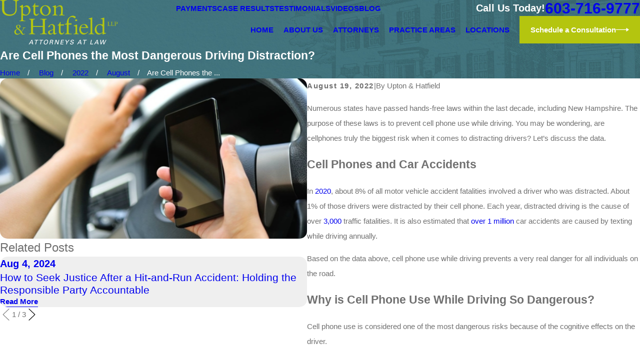

--- FILE ---
content_type: image/svg+xml; charset=utf-8
request_url: https://www.uptonhatfield.com/cms/svg/site/iha1mo9nl6v.24.2601231509239.svg
body_size: 10153
content:
<?xml version="1.0" encoding="UTF-8" standalone="no"?>
<svg xmlns="http://www.w3.org/2000/svg" viewBox="0 0 24 24">
<style>
	g path { stroke: none; }
	g.root { display: none; }
	g.root:target { display: inline; }
	g line { stroke: black; }
	g circle { stroke: black; }
	g polyline { stroke: black; }
</style>
<g class="root" id="arrow_down" data-name="arrow down">
	<path d="M13.006 18.316l10.823-10.823a1.217 1.217 0 0 0-1.668-1.668l-10.006 10.006l-10.006-10.006A1.234 1.234 5.402 0 0 0.399 5.642a1.201 1.201 0 0 0-0.117 1.668A0.384 0.384 5.402 0 0 0.399 7.476L11.289 18.316a1.234 1.234 0 0 0 1.668 0Z" />
</g>
<g class="root" id="arrow_left" data-name="arrow-left">
	<path d="M4.82 12.12c0 0.24 0.24 0.48 0.36 0.72L16.69 23.52c0.24 0.36 0.6 0.48 0.96 0.48 0.48 0 0.84-0.12 1.08-0.36 0.48-0.36 0.6-1.2 0.24-1.68 0-0.12-0.12-0.12-0.24-0.24L8.18 12L18.74 2.16c0.48-0.36 0.6-1.2 0.24-1.68 0-0.12-0.12-0.12-0.24-0.24-0.24-0.12-0.6-0.24-1.08-0.24-0.36 0-0.72 0.12-0.96 0.48L5.18 11.16c-0.24 0.24-0.36 0.6-0.36 0.96h0Z" />
</g>
<g class="root" id="arrow_right" data-name="arrow-right">
	<path id="np_arrow_2284437_000000" class="st0" d="M19.184 11.88c0-0.24-0.24-0.48-0.36-0.72L7.305 0.48C7.065 0.12 6.704 0 6.344 0C5.865 0 5.504 0.12 5.264 0.36c-0.48 0.36-0.6 1.2-0.24 1.68c0 0.12 0.12 0.12 0.24 0.24L15.824 12l-10.56 9.84c-0.48 0.36-0.6 1.2-0.24 1.68c0 0.12 0.12 0.12 0.24 0.24C5.504 23.88 5.865 24 6.344 24c0.36 0 0.72-0.12 0.96-0.48l11.52-10.68C19.064 12.6 19.184 12.24 19.184 11.88L19.184 11.88z" />
</g>
<g class="root" id="blog_menu" data-name="blog menu">
	<path d="M16.285 0.001a3.434 3.434 0 0 0-3.304 2.571H0V4.286H12.981a3.409 3.409 0 0 0 6.609 0H24V2.572H19.59A3.434 3.434-1.715 0 0 16.285 0.001Zm0 1.714a1.714 1.714 0 1 1-1.714 1.714A1.702 1.702-1.715 0 1 16.285 1.715ZM7.714 8.572a3.434 3.434 0 0 0-3.304 2.571H0v1.714H4.41a3.409 3.409 0 0 0 6.609 0H24V11.143H11.018A3.434 3.434-1.715 0 0 7.714 8.572Zm0 1.714a1.714 1.714 0 1 1-1.714 1.714A1.702 1.702-1.715 0 1 7.714 10.286Zm8.571 6.857a3.434 3.434 0 0 0-3.304 2.571H0v1.714H12.981a3.409 3.409 0 0 0 6.609 0H24V19.715H19.59A3.434 3.434-1.715 0 0 16.285 17.143Zm0 1.714a1.714 1.714 0 1 1-1.714 1.714A1.702 1.702-1.715 0 1 16.285 18.858Z" />
</g>
<g class="root" id="btn_arw" data-name="btn_arw">
	<path d="M19.018 8.363V11.214H0V12.422H19.018V15.636L24 11.898L19.018 8.363Z" />
</g>
<g class="root" id="close" data-name="close">
	<path d="M1.285 0.002A1.498 1.498 0.012 0 0 0.012 1.5a1.498 1.498 0 0 0 0.434 0.884L10.019 11.986L0.447 21.604a1.408 1.408 0 0 0 0 1.992a1.393 1.393 0 0 0 1.962 0L11.996 14.009l9.572 9.587a1.498 1.498 0 0 0 2.007 0a1.408 1.408 0 0 0 0-1.992L14.034 11.986l9.587-9.587A1.423 1.423 0.012 0 0 21.614 0.437L11.996 10.009L2.454 0.437A1.588 1.588 0.012 0 0 1.285 0.002Z" />
</g>
<g class="root" id="community" data-name="community">
	<path class="fill-accent" d="M4.126 4.874c1.035 0 1.875-0.839 1.875-1.875s-0.839-1.875-1.875-1.875-1.875 0.839-1.875 1.875 0.839 1.875 1.875 1.875Zm0-3.001c0.619 0 1.125 0.505 1.125 1.125s-0.505 1.125-1.125 1.125-1.125-0.505-1.125-1.125 0.505-1.125 1.125-1.125ZM1.5 16.123h0.751v7.874h-0.751v-7.874Zm2.25-0.751h0.751v8.624h-0.751v-8.624ZM19.874 4.874c1.035 0 1.875-0.839 1.875-1.875s-0.839-1.875-1.875-1.875-1.875 0.839-1.875 1.875 0.839 1.875 1.875 1.875Zm0-3.001c0.619 0 1.125 0.505 1.125 1.125s-0.505 1.125-1.125 1.125-1.125-0.505-1.125-1.125 0.505-1.125 1.125-1.125Zm1.875 14.249h0.751v7.874h-0.751v-7.874Zm-2.25-0.751h0.751v8.624h-0.751v-8.624Zm4.499-8.248v7.874c0 0.206-0.169 0.375-0.375 0.375h-1.499c-0.206 0-0.375-0.169-0.375-0.375V8.249h0.751v6.374h0.751V7.124c0-0.413-0.337-0.751-0.751-0.751h-4.876c-0.101 0-0.195-0.043-0.264-0.112L12.377 1.278v1.205c0.724 0.822 5.53 6.27 5.53 6.27 0.06 0.067 0.094 0.156 0.094 0.247v4.874h3.001v0.751h-3.001v9.375h-0.751V9.141c-3.32-3.761-4.68-5.305-5.239-5.965l-5.26 5.965v14.857h-0.751v-9.375H3.002v-0.751h3.001v-4.876c0-0.091 0.034-0.179 0.092-0.248L11.624 2.483V1.278l-4.982 4.988c-0.071 0.067-0.165 0.108-0.266 0.108H1.5c-0.413 0-0.751 0.337-0.751 0.751v7.5h0.751V8.249h0.751v6.749c0 0.206-0.169 0.375-0.375 0.375H0.375c-0.206 0-0.375-0.169-0.375-0.375V7.124c0-0.829 0.671-1.499 1.499-1.499h4.721L11.738 0.109c0.148-0.145 0.383-0.145 0.529 0l5.513 5.516h4.721c0.829 0 1.499 0.671 1.499 1.499ZM8.249 15.748h1.499v1.499h-1.499v-1.499Zm3.001 0h1.499v1.499h-1.499v-1.499Zm3.001 0h1.499v1.499h-1.499v-1.499Zm-5.998 2.25h1.499v1.499h-1.499v-1.499Zm3.001 0h1.499v1.499h-1.499v-1.499Zm3.001 0h1.499v1.499h-1.499v-1.499Zm-5.998-4.499h1.499v1.499h-1.499v-1.499Zm3.001 0h1.499v1.499h-1.499v-1.499Zm3.001 0h1.499v1.499h-1.499v-1.499Zm-5.998-2.25h1.499v1.499h-1.499v-1.499Zm3.001 0h1.499v1.499h-1.499v-1.499Zm3.001 0h1.499v1.499h-1.499v-1.499Zm-4.499-0.751h-1.499v-1.499h1.499v1.499Zm1.499-1.499h1.499v1.499h-1.499v-1.499Zm1.499-1.499h-1.499v-1.499h1.499v1.499Zm1.499 1.499h1.499v1.499h-1.499v-1.499ZM8.251 20.997h7.498v3.001h-0.751v-2.25h-2.624v2.25h-0.751v-2.25h-2.624v2.25h-0.751v-3.001Z" />
</g>
<g class="root" id="diamond" data-name="diamond">
	<path class="fill-accent" d="M23.948 7.309l-3.375-5.625C20.505 1.568 20.382 1.5 20.25 1.5H3.75C3.619 1.5 3.495 1.568 3.428 1.684l-3.375 5.625c-0.079 0.135-0.068 0.304 0.026 0.428l11.625 14.625C11.779 22.448 11.888 22.5 12 22.5c0.113 0 0.221-0.053 0.293-0.143l11.625-14.625C24.015 7.613 24.027 7.44 23.948 7.309zM15.63 7.875L12 20.742L8.37 7.875H15.63zM8.614 7.125L12 2.509L15.386 7.125H8.614zM12.739 2.25h6.769L16.125 6.866L12.739 2.25zM7.875 6.866L4.489 2.25h6.769L7.875 6.866zM11.134 20.43L1.151 7.875h6.439L11.134 20.43zM16.41 7.875h6.439L12.866 20.43L16.41 7.875zM16.864 7.125l3.353-4.571L22.962 7.125H16.864zM3.78 2.554L7.136 7.125H1.039L3.78 2.554z" />
</g>
<g class="root" id="fax" data-name="fax">
	<path d="M24 20.688v1.478a0.368 0.368 0 0 1-0.363 0.363H17.447a0.368 0.368 0 0 1-0.363-0.363V20.688l0.167-1.534s-1.59-1.032-5.243-1.032-5.243 1.032-5.243 1.032l0.167 1.534v1.451a0.368 0.368 0 0 1-0.363 0.363H0.348A0.368 0.368-1.953 0 1 0 22.139V20.661a6.674 6.674 0 0 1 1.534-4.1C3.361 15.333 7.852 14.273 11.993 14.273s8.647 1.088 10.487 2.287A6.904 6.904-1.953 0 1 24 20.688ZM21.169 14.691A0.82 0.82-1.953 0 1 20.361 13.883v-4.184H14.559a0.82 0.82 0 0 1-0.809-0.809V3.089H3.626V13.883a0.809 0.809 0 1 1-1.618 0V2.28a0.82 0.82 0 0 1 0.809-0.809H14.559a0.162 0.162 0 0 1 0.098 0.031a0.694 0.694 0 0 1 0.474 0.207L21.755 8.318a0.757 0.757 0 0 1 0.21 0.477a0.173 0.173 0 0 1 0.028 0.095V13.883A0.82 0.82-1.953 0 1 21.169 14.691ZM19.187 8.053L15.368 4.233V8.053Z" />
</g>
<g class="root" id="flair" data-name="flair">
	<rect x="0" y="11.28" width="24" height="0.48" />
	<rect x="1.2" y="9.59999999999999" width="0.48" height="4.8" />
</g>
<g class="root" id="handshake" data-name="handshake">
	<path class="fill-accent" d="M23.886 10.231c-0.145-0.145-0.382-0.145-0.529 0l-1.766 1.766h-0.439L15.372 6.22v-0.439L19.014 2.14c0.145-0.145 0.145-0.382 0-0.529-0.145-0.145-0.382-0.145-0.529 0l-3.749 3.749c-0.07 0.068-0.112 0.162-0.112 0.263v0.751c0 0.1 0.04 0.194 0.11 0.266l0.112 0.11H9.152l0.11-0.11c0.07-0.07 0.112-0.164 0.112-0.266v-0.751c0-0.1-0.04-0.194-0.11-0.266L5.514 1.609c-0.145-0.145-0.382-0.145-0.529 0-0.145 0.145-0.145 0.382 0 0.529l3.636 3.64v0.439L2.845 11.996h-0.441l-1.766-1.766c-0.145-0.145-0.382-0.145-0.529 0-0.145 0.145-0.145 0.382 0 0.529l1.875 1.875c0.07 0.07 0.164 0.112 0.266 0.112h0.751c0.06 0 0.12-0.019 0.173-0.049l1.328 1.328v1.125l0.412 0.412c-0.139 0.157-0.412 0.525-0.412 0.934 0 0.828 0.67 1.501 1.501 1.501 0 0.828 0.67 1.501 1.501 1.501 0 0.828 0.67 1.501 1.501 1.501 0 0.828 0.67 1.501 1.501 1.501 0.412 0 0.779-0.277 0.937-0.412 0.157 0.135 0.525 0.412 0.937 0.412 0.675 0 1.241-0.454 1.428-1.068 0.187 0.143 0.49 0.318 0.821 0.318 0.727 0 1.335-0.521 1.469-1.205 0.127 0.049 0.262 0.081 0.403 0.081 0.828 0 1.501-0.67 1.501-1.501 0-0.331-0.175-0.634-0.32-0.821 0.615-0.187 1.068-0.753 1.068-1.428 0-0.408-0.274-0.776-0.412-0.934l1.536-1.536v-0.751l0.952-0.952c0.053 0.03 0.113 0.049 0.173 0.049h0.751c0.1 0 0.194-0.04 0.266-0.11l1.875-1.875c0.145-0.145 0.145-0.386 0-0.533ZM5.999 17.247c-0.412 0-0.749-0.338-0.749-0.751 0-0.115 0.098-0.281 0.194-0.401l0.955 0.955c-0.12 0.098-0.286 0.194-0.402 0.194Zm1.501 1.499c-0.412 0-0.751-0.337-0.751-0.751 0-0.115 0.098-0.281 0.194-0.401l0.955 0.955c-0.119 0.099-0.283 0.194-0.401 0.194Zm1.501 1.501c-0.412 0-0.751-0.337-0.751-0.751 0-0.115 0.098-0.281 0.194-0.401l0.955 0.955c-0.12 0.099-0.286 0.194-0.401 0.194Zm1.501 1.501c-0.412 0-0.751-0.337-0.751-0.751 0-0.115 0.098-0.281 0.194-0.401l0.955 0.955c-0.12 0.099-0.286 0.194-0.401 0.194Zm6.748-4.124c-0.145 0-0.375-0.157-0.484-0.266l-3.373-3.373c-0.145-0.145-0.382-0.145-0.529 0-0.145 0.145-0.145 0.382 0 0.529l4.124 4.124c0.107 0.112 0.263 0.341 0.263 0.487 0 0.412-0.337 0.751-0.751 0.751-0.145 0-0.375-0.157-0.484-0.266l-4.124-4.124c-0.145-0.145-0.382-0.145-0.529 0-0.145 0.145-0.145 0.382 0 0.529l3.749 3.749c0.107 0.112 0.264 0.341 0.264 0.487 0 0.412-0.337 0.751-0.751 0.751-0.145 0-0.375-0.157-0.484-0.266l-3.749-3.749c-0.145-0.145-0.382-0.145-0.529 0-0.145 0.145-0.145 0.382 0 0.529l3 3c0.105 0.112 0.263 0.341 0.263 0.487 0 0.412-0.337 0.751-0.751 0.751-0.145 0-0.375-0.157-0.484-0.266l-6.64-6.636v-1.125l-1.534-1.534l4.686-4.686h1.564l-1.609 1.609c-0.049 0.049-0.484 0.501-0.484 1.016 0 0.828 0.67 1.501 1.501 1.501 0.514 0 0.964-0.436 1.016-0.484l1.762-1.766h0.595v2.029l4.982 4.982c0.11 0.113 0.266 0.341 0.266 0.489 0 0.412-0.337 0.749-0.751 0.749Zm1.875-4.278v0.751l-1.313 1.313l-3.034-3.032h0.223c0.828 0 1.501-0.67 1.501-1.501h-0.751c0 0.412-0.337 0.751-0.751 0.751h-0.971l-0.529-0.529v-2.47h-1.654l-1.982 1.982c-0.112 0.11-0.341 0.266-0.487 0.266-0.412 0-0.751-0.337-0.751-0.751 0-0.145 0.157-0.375 0.266-0.484l2.138-2.141h4.562l4.686 4.686l-1.154 1.159Zm1.986-3.331c-0.145-0.148-0.145-0.382 0-0.529l0.751-0.751c0.148-0.145 0.382-0.145 0.529 0 0.145 0.148 0.145 0.382 0 0.529l-0.751 0.751c-0.075 0.073-0.169 0.11-0.266 0.11s-0.19-0.038-0.263-0.11ZM1.611 9.263c-0.145-0.148-0.145-0.382 0-0.529 0.148-0.145 0.382-0.145 0.529 0l0.751 0.751c0.145 0.148 0.145 0.382 0 0.529-0.075 0.073-0.168 0.11-0.266 0.11s-0.19-0.038-0.266-0.11l-0.747-0.751Z" />
</g>
<g class="root" id="map_pin" data-name="map-pin">
	<path d="M7.817 19.031q-2.4-3.375-3.174-4.547a13.076 13.076 0 0 1-1.49-2.836a8.327 8.327 0 0 1-0.385-2.648a8.517 8.517 0 0 1 1.25-4.5a9.29 9.29 0 0 1 3.366-3.282a9.351 9.351 0 0 1 9.231 0a9.29 9.29 0 0 1 3.366 3.282a8.526 8.526 0 0 1 1.25 4.5a8.327 8.327 0 0 1-0.385 2.648a13.076 13.076 0 0 1-1.49 2.836q-0.77 1.172-3.174 4.547l-3.221 4.5a1.221 1.221 0 0 1-1.924 0Q9.789 21.751 7.817 19.031Zm6.899-7.385a3.668 3.668 0 0 0 0-5.297a3.899 3.899 0 0 0-5.433 0a3.668 3.668 0 0 0 0 5.297a3.899 3.899 0 0 0 5.433 0Z" />
</g>
<g class="root" id="menu" data-name="menu">
	<path d="M0 2.634v2.927H24v-2.927Zm0 7.902v2.927H24V10.537Zm0 7.902v2.927H24v-2.927Z" />
</g>
<g class="root" id="people" data-name="people">
	<path class="fill-accent" d="M21.537 11.496c0.372-0.496 0.592-1.17 0.592-1.936 0-1.135-0.255-2.439-2.252-2.439s-2.252 1.302-2.252 2.439c0 0.769 0.225 1.445 0.596 1.942l-1.542 0.922l0.386 0.642l1.713-1.029c0.323 0.217 0.694 0.336 1.096 0.336s0.776-0.12 1.096-0.334l2.28 1.302v0.533c0 0.458-0.261 0.75-0.376 0.75h-2.252v0.75h2.252c0.612 0 1.126-0.687 1.126-1.5v-0.969l-2.468-1.409Zm-1.658 0.127c-0.976 0-1.5-1.061-1.5-2.062 0-1.278 0.364-1.688 1.5-1.688s1.5 0.409 1.5 1.688c0 1.001-0.525 2.062-1.5 2.062ZM3.376 14.624H1.126c-0.113 0-0.376-0.291-0.376-0.75v-0.532l2.28-1.302c0.319 0.213 0.691 0.334 1.096 0.334s0.772-0.12 1.096-0.329l1.713 1.029l0.386-0.642l-1.542-0.922c0.371-0.504 0.596-1.179 0.596-1.948 0-1.135-0.255-2.439-2.252-2.439s-2.252 1.302-2.252 2.439c0 0.765 0.221 1.44 0.592 1.935L0 12.906v0.966c0 0.814 0.514 1.5 1.126 1.5h2.252v-0.75Zm0.75-6.752c1.135 0 1.5 0.409 1.5 1.688 0 1.001-0.525 2.062-1.5 2.062s-1.5-1.061-1.5-2.062c0-1.278 0.364-1.688 1.5-1.688Zm13.073 6.194c-0.63-0.24-1.278-0.488-1.935-0.855l-0.832-1.25l-0.178 0.035v-0.946c0.356-0.329 1.185-1.309 1.497-3.496l0.005-1.556c0-2.491-1.26-3.751-3.751-3.751s-3.751 1.26-3.751 3.751v1.5l0.005 0.053c0.311 2.186 1.14 3.166 1.497 3.496v0.946l-0.176-0.03l-0.832 1.25c-0.652 0.364-1.305 0.615-1.935 0.855-1.763 0.67-3.433 1.305-3.433 4.309v3.375h0.75v-3.375c0-2.486 1.174-2.934 2.949-3.609 0.573-0.217 1.211-0.465 1.856-0.807l1.497 1.497l1.574-0.787l1.574 0.787l1.497-1.497c0.645 0.341 1.282 0.59 1.856 0.807 1.774 0.675 2.949 1.122 2.949 3.609v3.375h0.75v-3.375c0-3.004-1.669-3.639-3.432-4.311ZM12.004 2.996c1.995 0 2.926 0.86 2.993 2.772l-1.135 0.566l-3.751-1.5l-1.073 0.536c0.18-1.631 1.112-2.374 2.966-2.374Zm-3.001 4.475v-1.241l1.144-0.571l3.751 1.5l1.107-0.555v0.866c-0.323 2.217-1.203 2.985-1.32 3.079-0.66 0.318-1.669 0.323-1.681 0.323s-1.02-0.005-1.681-0.323c-0.12-0.094-0.999-0.86-1.32-3.079Zm4.501 3.942v0.705l-1.5 0.252l-1.5-0.252v-0.705c0.717 0.207 1.462 0.209 1.5 0.209s0.785-0.005 1.5-0.209Zm-0.075 3.128l-1.424-0.712l-1.424 0.712l-1.091-1.091l0.446-0.668l2.07 0.347l2.075-0.346l0.446 0.668l-1.096 1.091Zm-1.801 2.71h0.75v0.75h-0.75v-0.75Zm0-1.5h0.75v0.75h-0.75v-0.75Zm-5.25 3.001h0.75v3.001h-0.75v-3.001Zm10.502 0h0.75v3.001h-0.75v-3.001Z" />
</g>
<g class="root" id="phone" data-name="phone">
	<path d="M6.407 0.948L8.464 5.07a1.715 1.715 0 0 1-0.322 1.98c-0.56 0.56-1.208 1.208-1.664 1.673a1.709 1.709 0 0 0-0.295 2.01l0.013 0.023a20.558 20.558 0 0 0 3.12 3.952a20.6 20.6 0 0 0 3.926 3.108l0.026 0.016a1.713 1.713 0 0 0 2.014-0.304l1.667-1.667a1.715 1.715 0 0 1 1.98-0.322l4.121 2.06a1.715 1.715 0 0 1 0.948 1.533V22.282A1.712 1.712-7.494 0 1 21.83 23.938a32.41 32.41 0 0 1-13.996-7.764A32.422 32.422-7.494 0 1 0.065 2.173A1.712 1.712-7.494 0 1 1.722 0h3.152a1.715 1.715 0 0 1 1.533 0.948Z" />
</g>
<g class="root" id="play" data-name="play">
	<path d="M2.4 24V0L21.6 12L2.4 24Z" />
</g>
<g class="root" id="quote" data-name="quote">
	<path d="M14.526 6.115C14.5 4.868 15.003 3.673 15.908 2.828C16.834 1.944 18.062 1.467 19.336 1.502C20.605 1.492 21.813 2.045 22.64 3.024C23.554 4.06 24.042 5.416 23.997 6.802C23.967 8.084 23.709 9.35 23.222 10.532C22.669 11.943 21.992 13.31 21.206 14.601C20.35 16.018 19.42 17.385 18.415 18.696C17.381 20.053 16.327 21.319 15.256 22.5L13.948 21.37C15.337 19.772 16.55 18.028 17.565 16.169C18.47 14.546 19.072 12.762 19.336 10.918C18.073 10.848 16.869 10.335 15.934 9.471C14.998 8.617 14.481 7.386 14.526 6.11V6.115ZM0.632 6.115C0.602 4.874 1.1 3.677 1.99 2.828C2.906 1.944 4.129 1.467 5.392 1.502C6.661 1.492 7.87 2.045 8.696 3.024C9.61 4.06 10.098 5.416 10.054 6.802C10.024 8.084 9.765 9.35 9.278 10.532C8.726 11.943 8.049 13.31 7.263 14.601C6.407 16.018 5.477 17.385 4.472 18.696C3.437 20.053 2.383 21.319 1.313 22.5L0 21.37C1.388 19.766 2.612 18.023 3.641 16.169C4.562 14.551 5.158 12.767 5.392 10.918C4.144 10.837 2.96 10.33 2.039 9.471C1.104 8.612 0.587 7.386 0.632 6.11V6.115Z" />
</g>
<g class="root" id="scales" data-name="scales">
	<path class="fill-accent" d="M22.875 23.625v0.374H1.124v-0.374c0-1.448 1.177-2.625 2.625-2.625H9.374v0.751H3.751c-0.908 0-1.665 0.645-1.838 1.5H22.088c-0.177-0.856-0.935-1.5-1.838-1.5h-5.625v-0.751h5.625c1.448 0 2.625 1.179 2.625 2.625ZM12.375 1.501h-0.751v0.751h0.751v-0.751ZM0 5.626c0-0.618 0.506-1.124 1.124-1.124H9.634c0.123-0.264 0.29-0.502 0.49-0.71V1.876c0-1.034 0.84-1.875 1.875-1.875s1.875 0.84 1.875 1.875v1.917c0.198 0.205 0.367 0.446 0.49 0.71h8.509c0.618 0 1.124 0.506 1.124 1.124s-0.506 1.124-1.124 1.124h-1.5v-0.751h1.5c0.205 0 0.374-0.169 0.374-0.374s-0.169-0.374-0.374-0.374h-8.279c0.02 0.125 0.03 0.247 0.03 0.374s-0.011 0.252-0.03 0.374h4.531v0.751h-4.759c-0.123 0.264-0.29 0.502-0.49 0.71V21.75h-3.751V7.46c-0.198-0.205-0.367-0.446-0.49-0.71H4.875v-0.751h4.531c-0.02-0.125-0.03-0.247-0.03-0.374s0.011-0.252 0.03-0.374H1.124c-0.205 0-0.374 0.169-0.374 0.374s0.169 0.374 0.374 0.374H2.624v0.751H1.124c-0.618 0-1.124-0.506-1.124-1.124Zm13.125 2.367c-0.341 0.165-0.724 0.259-1.124 0.259s-0.784-0.098-1.124-0.259V20.999h2.25V7.992Zm-2.25-4.731c0.341-0.165 0.724-0.259 1.124-0.259s0.784 0.095 1.124 0.259v-1.384c0-0.618-0.506-1.124-1.124-1.124s-1.124 0.506-1.124 1.124v1.384Zm-0.751 2.367c0 1.034 0.84 1.875 1.875 1.875s1.875-0.84 1.875-1.875-0.84-1.875-1.875-1.875-1.875 0.84-1.875 1.875ZM3.751 16.874c-2.066 0-3.751-1.685-3.751-3.751v-0.374H0.506L3.404 6.227c0.008-0.02 0.02-0.03 0.03-0.046 0.015-0.022 0.03-0.049 0.049-0.069s0.042-0.03 0.063-0.046c0.02-0.013 0.03-0.027 0.049-0.034 0.004-0.004 0.007-0.004 0.011-0.004 0.027-0.011 0.053-0.015 0.079-0.02 0.022-0.004 0.042-0.011 0.063-0.011s0.041 0.008 0.053 0.001c0.03 0.004 0.056 0.008 0.083 0.02 0.004 0.004 0.007 0.004 0.011 0.004 0.02 0.013 0.03 0.022 0.046 0.034 0.022 0.015 0.049 0.03 0.069 0.049 0.022 0.022 0.034 0.046 0.049 0.069 0.013 0.015 0.027 0.027 0.034 0.046l2.902 6.528h0.506v0.374c0 2.066-1.685 3.751-3.751 3.751Zm-2.423-4.125h4.843l-2.423-5.452l-2.423 5.452Zm2.421 3.374c1.526 0 2.793-1.147 2.978-2.625H0.771c0.188 1.477 1.451 2.625 2.978 2.625Zm19.745-3.374h0.506v0.374c0 2.066-1.685 3.751-3.751 3.751s-3.751-1.685-3.751-3.751v-0.374h0.506l2.899-6.525c0.008-0.02 0.02-0.03 0.03-0.046 0.015-0.022 0.03-0.049 0.049-0.069s0.042-0.03 0.063-0.046c0.02-0.013 0.03-0.027 0.049-0.034 0.004-0.004 0.007-0.004 0.011-0.004 0.027-0.011 0.053-0.015 0.079-0.02 0.022-0.004 0.042-0.011 0.063-0.011s0.041 0.008 0.056 0.006c0.03 0.004 0.056 0.008 0.083 0.02 0.004 0.004 0.007 0.004 0.011 0.004 0.02 0.008 0.03 0.022 0.046 0.034 0.022 0.011 0.046 0.027 0.063 0.046 0.022 0.022 0.034 0.046 0.049 0.069 0.013 0.015 0.027 0.027 0.034 0.046l2.902 6.528Zm-5.665 0h4.843l-2.423-5.452l-2.423 5.452Zm5.398 0.751h-5.956c0.188 1.477 1.451 2.625 2.978 2.625s2.79-1.147 2.978-2.625Zm-11.602 6.75h0.751v-0.751h-0.751v0.751Zm0-1.5h0.751v-0.751h-0.751v0.751Zm0-1.5h0.751v-0.751h-0.751v0.751Z" />
</g>
<g class="root" id="scroll_left" data-name="scroll-left">
	<path d="M17.871 24L18.72 23.096L7.037 12L18.72 0.904L17.871 0L5.28 12L17.871 24Z" />
</g>
<g class="root" id="scroll_right" data-name="scroll-right">
	<path d="M6.129 24L5.28 23.096L16.963 12L5.28 0.904L6.129 0L18.72 12L6.129 24Z" />
</g>
<g class="root" id="search" data-name="search">
	<path d="M2.771 8.945a6.153 6.153 0 1 1 1.802 4.376A5.954 5.954-858.836 0 1 2.771 8.945Zm13.317 6.177l-0.384-0.384a8.546 8.546 0 0 0 2.124-5.792a8.69 8.69 0 0 0-2.574-6.338a8.524 8.524 0 0 0-6.306-2.606a8.9 8.9 0 0 0-8.947 8.945a8.521 8.521 0 0 0 2.607 6.306a8.681 8.681 0 0 0 6.338 2.574a8.546 8.546 0 0 0 5.792-2.123l0.384 0.384v1.094l6.818 6.818l2.06-2.06l-6.818-6.818Z" />
</g>
<g class="root" id="side_nav_arrow" data-name="side-nav-arrow">
	<path d="M19.018 8.363V11.214H0V12.422H19.018V15.636L24 11.898L19.018 8.363Z" />
</g>
<g class="root" id="site" data-name="site">
	<path d="M12.196 0h-0.482a11.967 11.967 0 0 0 0 23.925l0.249 0l0.241 0a11.817 11.817 0 0 0 3.05-0.449l-0.208-0.715L14.938 22.438l-0.241-0.831a4.255 4.255 0 0 1-2.177 1.197V18.44c0.432 0 0.831 0 1.288 0l-0.324-1.139l-0.964 0V12.731H17.847c0 0.598-0.075 1.188-0.15 1.762l1.064 0.565a19.994 19.994 0 0 0 0.208-2.327h3.806A10.878 10.878-0.02 0 1 21.753 16.62l0.989 0.532A11.967 11.967-0.02 0 0 12.196 0Zm7.853 4.745c-0.723 0.158-1.488 0.291-2.302 0.399a12.789 12.789 0 0 0-0.731-1.521a9.141 9.141 0 0 0-1.338-1.845a10.87 10.87 0 0 1 4.363 2.967Zm-13.122 1.662c1.413 0.15 2.925 0.241 4.471 0.258v4.986H6.055a17.452 17.452 0 0 1 0.831-5.227Zm4.471-5.202V5.51c-1.404 0-2.767-0.091-4.055-0.224C8.29 3.025 9.769 1.471 11.39 1.172Zm1.122 0c1.662 0.291 3.108 1.837 4.08 4.155-1.296 0.133-2.668 0.216-4.08 0.224Zm-4.288 0.615A9.773 9.773-0.02 0 0 6.894 3.632A14.219 14.219-0.02 0 0 6.163 5.152c-0.831-0.108-1.579-0.241-2.294-0.399A10.87 10.87-0.02 0 1 8.232 1.787ZM3.088 5.734c0.831 0.191 1.729 0.366 2.693 0.499A18.972 18.972-0.02 0 0 4.966 11.634H1.118A10.729 10.729-0.02 0 1 3.088 5.734ZM4.966 12.731a18.806 18.806 0 0 0 0.831 4.986c-0.956 0.141-1.861 0.307-2.684 0.499a10.803 10.803 0 0 1-1.961-5.485ZM3.861 19.197c0.723-0.158 1.488-0.291 2.302-0.399a13.554 13.554 0 0 0 0.731 1.529a9.366 9.366 0 0 0 1.338 1.837a10.803 10.803 0 0 1-4.371-2.975Zm7.529 3.573c-1.662-0.291-3.066-1.845-4.047-4.105 1.288-0.133 2.651-0.208 4.047-0.224Zm0-5.452c-1.537 0-3.05 0.1-4.463 0.258a17.452 17.452 0 0 1-0.831-4.853h5.327ZM12.512 11.634V6.648c1.554 0 3.075-0.108 4.496-0.266a18.017 18.017 0 0 1 0.831 5.235H12.512Zm6.465 0a18.964 18.964 0 0 0-0.831-5.368c0.964-0.133 1.861-0.307 2.693-0.499A10.803 10.803-0.02 0 1 22.792 11.634Z" />
	<path d="M22.526 18.332l-8.726-4.645l-0.091 0h0c-0.05 0-0.066 0.075 0 0.158l2.726 9.515c0 0.075 0.05 0.108 0.091 0.108s0 0 0 0a0.116 0.116 0 0 0 0.083-0.083l1.355-2.493a0.233 0.233 0 0 1 0.116-0.1h0a0.166 0.166 0 0 1 0.141 0.075h0l2.493 3.033a0.274 0.274 0 0 0 0.199 0.1h0.075l0.091-0.05l1.055-0.831a0.266 0.266 0 0 0 0.042-0.374l-2.493-3.05h0a0.166 0.166 0 0 1 0-0.233a0.258 0.258 0 0 1 0.083 0l2.751-0.831C22.65 18.49 22.659 18.399 22.526 18.332Z" />
</g>
<g class="root" id="star" data-name="star">
	<polygon points="12 18.1 19.4 23.5 16.6 14.7 24 9.5 15 9.5 12 0.5 9 9.5 0 9.5 7.4 14.7 4.6 23.5" xmlns="http://www.w3.org/2000/svg" />
</g>
<g class="root" id="thumbs_up" data-name="thumbs_up">
	<path class="fill-accent" d="M24 14.625c0-0.803-0.51-1.492-1.222-1.759 0.292-0.33 0.472-0.765 0.472-1.241 0-1.034-0.84-1.875-1.875-1.875h-5.846l-0.082-0.082l1.767-3.889c0.008-0.019 0.015-0.038 0.023-0.06 0.019-0.06 0.39-1.478 0.39-2.343 0-1.034-0.84-1.875-1.875-1.875-0.794 0-1.448 0.622-1.496 1.407l-1.436 2.871l-3.971 3.971H0v0.75H1.499v11.249H0v0.75H7.123c0.206 0 0.375-0.169 0.375-0.375V10.499h1.5c0.101 0 0.195-0.04 0.265-0.108l4.126-4.126c0.03-0.03 0.053-0.06 0.07-0.098l1.5-3c0.024-0.052 0.038-0.108 0.038-0.169 0-0.414 0.338-0.75 0.75-0.75 0.619 0 1.125 0.506 1.125 1.125 0 0.705-0.303 1.92-0.355 2.121l-1.861 4.095c-0.064 0.143-0.035 0.312 0.075 0.42l0.375 0.375c0.07 0.073 0.165 0.113 0.265 0.113h1.135c-0.24 0.315-0.385 0.702-0.385 1.125 0 0.479 0.189 0.916 0.484 1.246-0.716 0.263-1.234 0.949-1.234 1.755 0 0.705 0.398 1.311 0.975 1.636-0.367 0.341-0.599 0.825-0.599 1.365 0 0.805 0.517 1.492 1.234 1.755-0.296 0.33-0.484 0.765-0.484 1.246 0 0.425 0.146 0.81 0.385 1.125h-5.921l-1.422-0.71c-0.053-0.026-0.108-0.04-0.169-0.04h-1.125v0.75h1.034l1.422 0.71c0.053 0.026 0.108 0.04 0.169 0.04h9.75c1.034 0 1.875-0.84 1.875-1.875 0-0.477-0.179-0.911-0.473-1.241 0.712-0.265 1.223-0.956 1.223-1.759 0-0.477-0.179-0.911-0.473-1.241 0.712-0.265 1.223-0.956 1.223-1.759Zm-17.25 7.124H2.25V10.499h4.499v11.249ZM17.999 10.499h3.374c0.619 0 1.125 0.506 1.125 1.125s-0.506 1.125-1.125 1.125h-3.374c-0.619 0-1.125-0.506-1.125-1.125s0.506-1.125 1.125-1.125Zm2.625 11.249h-2.251c-0.619 0-1.125-0.506-1.125-1.125s0.506-1.125 1.125-1.125h2.251c0.619 0 1.125 0.506 1.125 1.125s-0.506 1.125-1.125 1.125Zm0.75-3h-3.749c-0.619 0-1.125-0.506-1.125-1.125s0.506-1.125 1.125-1.125h3.749c0.619 0 1.125 0.506 1.125 1.125s-0.506 1.125-1.125 1.125Zm0.75-3h-4.499c-0.127 0-0.254 0.015-0.375 0.038v-0.038c-0.619 0-1.125-0.506-1.125-1.125s0.506-1.125 1.125-1.125h4.875c0.619 0 1.125 0.506 1.125 1.125s-0.506 1.125-1.125 1.125ZM6 21h-0.75v-0.75h0.75v0.75Zm-1.5 0h-0.75v-0.75h0.75v0.75Z" />
</g>
</svg>